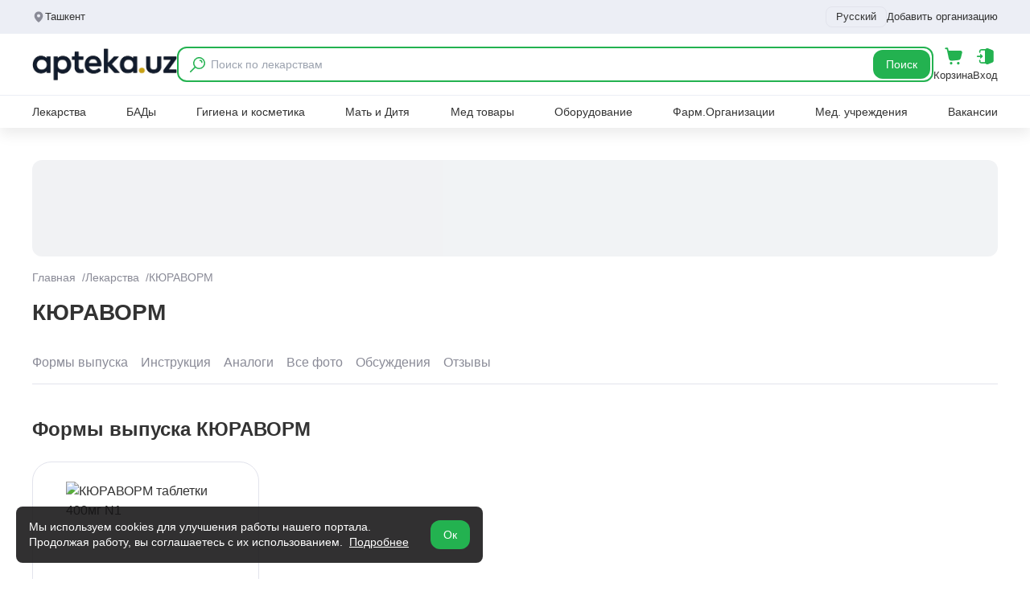

--- FILE ---
content_type: text/html; charset=utf-8
request_url: https://www.google.com/recaptcha/api2/aframe
body_size: 267
content:
<!DOCTYPE HTML><html><head><meta http-equiv="content-type" content="text/html; charset=UTF-8"></head><body><script nonce="lXQOVwc-RC0lCIPEAd5tCQ">/** Anti-fraud and anti-abuse applications only. See google.com/recaptcha */ try{var clients={'sodar':'https://pagead2.googlesyndication.com/pagead/sodar?'};window.addEventListener("message",function(a){try{if(a.source===window.parent){var b=JSON.parse(a.data);var c=clients[b['id']];if(c){var d=document.createElement('img');d.src=c+b['params']+'&rc='+(localStorage.getItem("rc::a")?sessionStorage.getItem("rc::b"):"");window.document.body.appendChild(d);sessionStorage.setItem("rc::e",parseInt(sessionStorage.getItem("rc::e")||0)+1);localStorage.setItem("rc::h",'1768868251820');}}}catch(b){}});window.parent.postMessage("_grecaptcha_ready", "*");}catch(b){}</script></body></html>

--- FILE ---
content_type: text/css
request_url: https://apteka.uz/_nuxt/Footer.Z9nJLR1W.css
body_size: -293
content:
.fade-enter-active[data-v-57dea454],.fade-leave-active[data-v-57dea454]{transition:opacity .2s ease}.fade-enter-from[data-v-57dea454],.fade-leave-to[data-v-57dea454]{opacity:0}


--- FILE ---
content_type: text/css
request_url: https://apteka.uz/_nuxt/index.po_619Pc.css
body_size: -72
content:
select[data-v-c6a91d22]{-webkit-appearance:none;-moz-appearance:none;appearance:none;background-image:url("data:image/svg+xml;charset=utf-8,%3Csvg xmlns='http://www.w3.org/2000/svg' fill='none' stroke='currentColor' class='min-w-5 h-5 transform transition-transform' viewBox='0 0 24 24'%3E%3Cpath stroke-linecap='round' stroke-linejoin='round' stroke-width='2' d='m19 9-7 7-7-7'/%3E%3C/svg%3E");background-position:right 12px center;background-repeat:no-repeat;background-size:16px;cursor:pointer;padding-right:32px}


--- FILE ---
content_type: application/javascript
request_url: https://apteka.uz/_nuxt/D5CE-zur.js
body_size: 7333
content:
import{_ as Ee}from"./BebBplqB.js";import{c as k,m as p,p as I,d as l,o as e,e as a,E as _e,t as c,an as Ie,F as x,r as S,s as De,h,i as s,g as P,j as B,k as D,_ as Le,f as w,A as je,G as Be,x as be,D as we,R as Te,b as Fe,w as ne,I as ze,K as Ae}from"./CH8JnrSm.js";import{u as ye}from"./C_EKC1Zd.js";import{_ as Ve}from"./DBY-_Oqa.js";import{C as qe}from"./D2l8fzn_.js";import{f as Re,g as We}from"./xfau8BQ_.js";import{_ as Ge}from"./DlAUqK2U.js";import{_ as Ke}from"./CdpBP3hu.js";import{_ as O,u as Ue}from"./7-CLk6ZJ.js";import{_ as Je}from"./CzKsB61b.js";import{_ as Qe}from"./C1MJkhnt.js";import{_ as Xe}from"./B8apxmqe.js";import{u as Ye,b as Ze,_ as et}from"./CpRO4dH4.js";import{C as tt}from"./zYuPht3S.js";import{_ as st}from"./9Hifs-jp.js";import{_ as at}from"./eY6xHObA.js";import{C as nt,b as lt}from"./DegeMvn3.js";import{_ as rt}from"./D2Uaw1LL.js";import{i as it,j as ot,g as ut,k as dt,l as ct,m as mt,n as ft}from"./CyQuxJSW.js";import{b as gt}from"./B_jfPYZB.js";import{c as pt}from"./D0ngO0RU.js";import"./_3V7tnIH.js";import"./Bv6HdJ98.js";import"./CDyz46u0.js";import"./6SWlCArs.js";import"./Ccpaowin.js";import"./DNvpWWKv.js";import"./DBM4h4MS.js";import"./BkQwKjoD.js";import"./DoPfAaS2.js";const ht={id:"prices",class:"mb-10"},vt={class:"page-mini-title !mb-4"},_t=["disabled"],bt=["value"],wt={key:0,class:"animate-pulse"},yt={key:1},xt={class:"flex items-center w-3/4 gap-4 768:flex-col 768:items-start 768:w-full 640:gap-1"},kt=["to"],St={class:"w-1/3 text-sm text-8a8b97 768:w-full"},$t={class:"w-1/3 text-sm text-151415 768:w-full"},Pt={class:"w-1/4 flex flex-col items-end 768:min-w-[200px] 640:w-full 640:items-start"},Ct={class:"mb-2 text-23b250 font-medium"},Mt=["href"],Nt=["href"],Ht=["onClick"],Ot={__name:"CProductPriceSelect",props:{allData:{type:Array,default:()=>[]},title:{type:String,default:""},offersDataProduct:{type:Object,default:()=>{}},pending:{type:Boolean,default:!1}},emits:["update:modelValue","change","show-number"],setup(o,{emit:u}){const f=o,d=u,r=k(()=>f.allData.filter(n=>{const g=n?.detail?.drug_stores_count??0,t=n?.detail?.min_price_booking??0,C=n?.detail?.min_price_order??0;return g>1&&(t>0||C>0)})),v=p("");I(r,n=>{const g=n?.some(t=>t?.stores_apteka_slug===v.value);if(!n?.length){v.value="";return}(!v.value||!g)&&(v.value=n[0]?.stores_apteka_slug||"",v.value&&(d("update:modelValue",v.value),d("change",v.value)))},{immediate:!0});const y=()=>{d("update:modelValue",v.value),d("change",v.value)},m=n=>{d("show-number",n)};return(n,g)=>(e(),l("div",ht,[a("h2",vt,c(n.$t("pricesOf",{name:o.title})),1),_e(a("select",{"onUpdate:modelValue":g[0]||(g[0]=t=>v.value=t),onChange:y,class:"w-full h-12 border border-solid border-d0d2de font-medium rounded-xl px-4 py-2 bg-white mb-4",disabled:o.pending},[(e(!0),l(x,null,S(r.value,t=>(e(),l("option",{key:t.id,value:t.stores_apteka_slug},c(t.name),9,bt))),128))],40,_t),[[Ie,v.value]]),o.pending?(e(),l("div",wt,[(e(),l(x,null,S(4,t=>a("div",{class:"flex items-center border-b border-e2e3ec pb-4 mb-4 768:gap-4 640:flex-col 640:items-start",key:t},[...g[1]||(g[1]=[De('<div class="flex items-center w-3/4 gap-4 768:flex-col 768:items-start 768:w-full 640:gap-1" data-v-c6a91d22><div class="w-1/3 h-5 bg-gray-200 rounded 768:w-full" data-v-c6a91d22></div><div class="w-1/3 h-4 bg-gray-200 rounded 768:w-full" data-v-c6a91d22></div><div class="w-1/3 h-4 bg-gray-200 rounded 768:w-full" data-v-c6a91d22></div></div><div class="w-1/4 flex flex-col items-end 768:min-w-[200px] 640:w-full 640:items-start" data-v-c6a91d22><div class="mb-2 w-24 h-6 bg-gray-200 rounded" data-v-c6a91d22></div><div class="w-[180px] h-10 bg-gray-200 rounded-xl 480:w-full" data-v-c6a91d22></div></div>',2)])])),64))])):(e(),l("div",yt,[(e(!0),l(x,null,S(o.offersDataProduct,t=>(e(),l("div",{class:"flex items-center border-b border-e2e3ec pb-4 mb-4 768:gap-4 640:flex-col 640:items-start",key:t.id},[a("div",xt,[a("div",{to:n.localePath("/"),class:"w-1/3 text-23b250 font-medium 768:w-full"},c(t?.store?.name),9,kt),a("div",St,c(t?.store?.address),1),a("div",$t,c(t?.store?.work_time),1)]),a("div",Pt,[a("div",Ct,c(s(Re)(t?.price))+" "+c(n.$t("sum")),1),t?.has_delivery?(e(),l("a",{key:0,href:t?.url,target:"_blank",class:"text-xs leading-[18px] font-bold border border-23b250 border-solid rounded-xl px-4 py-3 w-[180px] bg-23b250 text-center text-white inline-block 480:w-full"},c(n.$t("order")),9,Mt)):h("",!0),t?.has_pickup?(e(),l("a",{key:1,href:t?.url,target:"_blank",class:"text-xs leading-[18px] font-bold border border-333 border-solid rounded-xl px-4 py-3 w-[180px] bg-333 text-center text-white inline-block 480:w-full"},c(n.$t("book")),9,Nt)):h("",!0),!t?.has_delivery&&!t?.has_pickup?(e(),l("button",{key:2,class:"border border-23b250 border-solid rounded-xl py-3 font-medium text-center text-sm w-[180px] inline-block text-23b250 hover:bg-23b250 hover:text-white transition-all duration-300 480:w-full",onClick:C=>m(t)},c(n.$t("findInPharmacies")),9,Ht)):h("",!0)])]))),128))]))]))}},Et=Ge(Ot,[["__scopeId","data-v-c6a91d22"]]),It={class:"mb-4"},Dt={key:0,class:"flex items-center gap-4 mb-3 640:flex-col 640:items-start 640:gap-1"},Lt={class:"w-[30%] text-8a8b97 640:w-full"},jt=["innerHTML"],Bt={key:1,class:"flex items-center gap-4 mb-3 640:flex-col 640:items-start 640:gap-1"},Tt={class:"w-[30%] text-8a8b97 640:w-full"},Ft={class:"w-[70%] flex flex-wrap gap-2 640:w-full"},zt={key:0},At={key:1},Vt={key:0},qt={key:2,class:"flex items-center gap-4 mb-3 640:flex-col 640:items-start 640:gap-1"},Rt={class:"w-[30%] text-8a8b97 640:w-full"},Wt={class:"w-[70%] flex flex-wrap gap-2 640:w-full"},Gt={key:0},Kt={key:3,class:"flex items-center gap-4 mb-3 640:flex-col 640:items-start 640:gap-1"},Ut={class:"w-[30%] text-8a8b97 640:w-full"},Jt={class:"w-[70%] flex flex-wrap gap-2 640:w-full"},Qt={key:4,class:"flex items-center gap-4 mb-3 640:flex-col 640:items-start 640:gap-1"},Xt={class:"w-[30%] text-8a8b97 640:w-full"},Yt={class:"w-[70%] flex flex-wrap gap-2 640:w-full"},Zt={key:5,class:"flex items-center gap-4 mb-3 640:flex-col 640:items-start 640:gap-1"},es={class:"w-[30%] text-8a8b97 640:w-full"},ts={class:"w-[70%] flex flex-wrap gap-2 640:w-full"},ss={__name:"CProductAttributes",props:{attributes:{type:Object,default:()=>{}}},setup(o){return(u,f)=>{const d=Le;return e(),l("div",It,[o.attributes?.pharmacotherapeutic_group?(e(),l("div",Dt,[a("div",Lt,c(u.$t("pharmacotherapeuticGroup")),1),a("div",{class:"w-[70%] flex flex-wrap gap-0.5 640:w-full",innerHTML:o.attributes?.pharmacotherapeutic_group},null,8,jt)])):h("",!0),o.attributes?.manufacturers?.length>0?(e(),l("div",Bt,[a("div",Tt,c(u.$t("manufacturer")),1),a("div",Ft,[(e(!0),l(x,null,S(o.attributes?.manufacturers,(r,v)=>(e(),l(x,{key:r.id},[r.slug?(e(),P(d,{key:0,to:u.localePath(`/company/${r.slug}`),class:"text-2f80ed hover:underline"},{default:B(()=>[D(c(r.name),1),v<o.attributes?.manufacturers.length-1?(e(),l("span",zt,",")):h("",!0)]),_:2},1032,["to"])):(e(),l("span",At,[D(c(r.name),1),v<o.attributes?.manufacturers.length-1?(e(),l("span",Vt,",")):h("",!0)]))],64))),128))])])):h("",!0),o.attributes?.countries.length>0?(e(),l("div",qt,[a("div",Rt,c(u.$t("countryOrigin")),1),a("div",Wt,[(e(!0),l(x,null,S(o.attributes?.countries,(r,v)=>(e(),l("div",{key:r.id},[D(c(r.name),1),v<o.attributes?.countries.length-1?(e(),l("span",Gt,",")):h("",!0)]))),128))])])):h("",!0),o.attributes?.categories.length>0?(e(),l("div",Kt,[a("div",Ut,c(u.$t("category")),1),a("div",Jt,[(e(!0),l(x,null,S(o.attributes?.categories,r=>(e(),P(d,{to:u.localePath(`/products/${r.slug}`),key:r.id,class:"text-2f80ed hover:underline"},{default:B(()=>[D(c(r.name),1)]),_:2},1032,["to"]))),128))])])):h("",!0),o.attributes?.tags.length>0?(e(),l("div",Qt,[a("div",Xt,c(u.$t("fromWhatForWhat")),1),a("div",Yt,[(e(!0),l(x,null,S(o.attributes?.tags,r=>(e(),P(d,{to:u.localePath(`/products/tag/${r.slug}`),key:r.id,class:"text-2f80ed hover:underline"},{default:B(()=>[D(c(r.name),1)]),_:2},1032,["to"]))),128))])])):h("",!0),o.attributes?.active_ingredients.length>0?(e(),l("div",Zt,[a("div",es,c(u.$t("activeSubstance")),1),a("div",ts,[(e(!0),l(x,null,S(o.attributes?.active_ingredients,r=>(e(),P(d,{to:u.localePath(`/products/active-${r.slug}`),key:r.id,class:"text-2f80ed hover:underline"},{default:B(()=>[D(c(r.name),1)]),_:2},1032,["to"]))),128))])])):h("",!0)])}}},as={class:"page-mini-title"},ns={class:"text-sm text-gray-500 mb-4 bg-yellow-100 p-4 rounded-2xl"},ls={key:0,class:"bg-f4f5f8 p-4 flex flex-wrap gap-x-4 gap-y-2 rounded-2xl mb-6 1024:gap-4 480:mb-3 480:!gap-2"},rs=["onClick"],is={class:"flex gap-4"},os={class:"w-full"},us=["id"],ds=["href","onClick"],cs=["innerHTML"],ms={class:"max-w-[300px] w-full 768:hidden"},fs={class:"sticky top-[84px] z-[1]"},gs={__name:"CProductInstruction",props:{instructions:{type:Array,default:()=>[]},attributes:{type:Object,default:()=>{}},banners:{type:[Array,Object],default:()=>[]},pageName:{type:String,default:""}},setup(o){const u=o,f=p(new Set),d=m=>{f.value.has(m)?f.value.delete(m):f.value.add(m)},r=m=>f.value.has(m),v=m=>{const n=document.getElementById(`instruction-${m}`);if(n){const t=n.offsetTop-80;window.scrollTo({top:t,behavior:"smooth"})}},y=k(()=>u.instructions.filter(m=>!m||!m.value?!1:String(m.value).trim()!==""));return I(y,m=>{f.value=new Set(m.map((n,g)=>g))},{immediate:!0}),(m,n)=>(e(),l(x,null,[a("h2",as,c(m.$t("instructionsTitle",{name:o.pageName})),1),w(ss,{attributes:o.attributes},null,8,["attributes"]),a("div",ns,c(m.$t("instructionDescription")),1),y.value.length>0?(e(),l("div",ls,[(e(!0),l(x,null,S(y.value,(g,t)=>(e(),l("button",{class:"underline text-151415 text-sm hover:text-blue-600 transition-colors",key:t,onClick:C=>v(t)},c(g.label),9,rs))),128))])):h("",!0),w(O,{banners:o.banners,position:"desktop_middle",wrapperClass:"mb-8 flex items-center justify-center 768:hidden"},null,8,["banners"]),w(O,{banners:o.banners,position:"mobile_middle",wrapperClass:"mb-4 hidden 768:flex items-center justify-center "},null,8,["banners"]),a("div",is,[a("div",os,[(e(!0),l(x,null,S(y.value,(g,t)=>(e(),l("div",{key:t,class:"border border-eceef5 mb-2 rounded-2xl px-3",id:`instruction-${t}`},[a("a",{href:`#${g.tab_id}`,class:"w-full text-left text-lg font-medium py-2 flex items-center justify-between transition-colors",onClick:C=>d(t)},[a("span",null,c(g.label),1),(e(),l("svg",{class:je(["w-5 h-5 transform transition-transform",{"rotate-180":r(t)}]),fill:"none",stroke:"currentColor",viewBox:"0 0 24 24"},[...n[0]||(n[0]=[a("path",{"stroke-linecap":"round","stroke-linejoin":"round","stroke-width":"2",d:"M19 9l-7 7-7-7"},null,-1)])],2))],8,ds),_e(a("div",{class:"pb-2",innerHTML:g.value},null,8,cs),[[Be,r(t)]])],8,us))),128))]),a("div",ms,[a("div",fs,[w(O,{banners:o.banners,position:"desktop_side_first",wrapperClass:"mb-4 flex items-center justify-center"},null,8,["banners"]),w(O,{banners:o.banners,position:"desktop_side_second",wrapperClass:"flex items-center justify-center"},null,8,["banners"])])])])],64))}},ps={class:"page-mini-title"},hs={class:"grid grid-cols-4 gap-6 960:grid-cols-3 960:gap-4 640:!grid-cols-2 640:!gap-2"},vs=["onClick"],_s={__name:"CProductPhotos",props:{title:{type:String,default:""},photos:{type:Array,default:()=>[]},pageName:{type:String,default:""}},setup(o){const u=ye(),f=d=>{u.initialImageIndex=d,u.isModalShowImages=!0};return(d,r)=>{const v=Qe;return e(),l("div",null,[a("h2",ps,c(o.pageName?d.$t("allPhotosTitle",{name:o.pageName}):o.title+" "+o.pageName),1),a("div",hs,[(e(!0),l(x,null,S(o.photos,(y,m)=>(e(),l("div",{class:"relative card-main-page inline-block p-4 bg-white border border-e2e3ec rounded-2xl 480:p-3",key:y},[a("div",{class:"w-[152px] h-[152px] mx-auto 480:w-[140px] 480:h-[140px] image-wrap-show-modal",onClick:n=>f(m)},[w(v,{src:s(We)(y),alt:o.title,class:"w-full h-full object-contain",loading:"lazy",format:"webp"},null,8,["src","alt"])],8,vs)]))),128))])])}}},bs=["srcdoc"],ws={__name:"LandingIframe",props:{htmlString:{type:String,required:!0},minHeight:{type:Number,default:300}},setup(o){const u=o,f=p(null),d=p(u.minHeight),r=k(()=>{const m=u.htmlString.slice(0,50).split("").reduce((n,g)=>(n=(n<<5)-n+g.charCodeAt(0),n&n),0);return Math.abs(m).toString(36).slice(0,10)}),v=k(()=>{const m=`
    <style>
      html,body { margin:0; padding:0; overflow:hidden!important; font-family: sans-serif; }
      img { max-width:100%; height:auto; }
      [hidden] { display:none !important; }
    </style>
  `,n=`
    <script>
      (function(){
        function loadCSS(href){
          var link = document.createElement("link");
          link.rel = "stylesheet";
          link.href = href;
          link.media = "all";
          document.head.appendChild(link);
        }
        function loadFont(href){
          var link = document.createElement("link");
          link.rel = "stylesheet";
          link.href = href;
          document.head.appendChild(link);
        }
        // Загружаем Tailwind и Google Fonts
        loadCSS("https://main.apteka.uz/uploads/product-landings/linex/style.css");
        loadFont("https://fonts.googleapis.com/css2?family=Montserrat:wght@400;600;700&display=swap");
      })();
    <\/script>
  `,g=`
    <script>
    (function(){
      var TOKEN = "${r.value}";
      var lastHeight = 0;
      function sendHeight(reason){
        try {
          var h = Math.max(
            document.documentElement.scrollHeight,
            document.body.scrollHeight
          );
          if(h > 0 && h !== lastHeight){
            lastHeight = h;
            parent.postMessage(
              { __landingSizer:true, token:TOKEN, height:h, reason:reason },
              "*"
            );
          }
        } catch(e){}
      }
      sendHeight("init");
      if(document.readyState === "loading"){
        document.addEventListener("DOMContentLoaded", ()=>sendHeight("domcontentloaded"));
      } else {
        sendHeight("dom-ready");
      }
      window.addEventListener("load", ()=>sendHeight("load"));
      window.addEventListener("resize", ()=>sendHeight("resize"));
      if(window.MutationObserver){
        new MutationObserver(()=>sendHeight("mutation"))
          .observe(document,{childList:true,subtree:true,attributes:true});
      }
      if(window.ResizeObserver){
        new ResizeObserver(()=>sendHeight("resizeObs")).observe(document.body);
      }
      document.addEventListener("load", ()=>sendHeight("resource-load"), true);
      window.addEventListener("message",(e)=>{
        if(e.data && e.data.__requestLandingHeight===TOKEN){
          sendHeight("ping");
        }
      });
    })();
    <\/script>
  `;return(u.htmlString||"")+m+n+g});function y(m){const n=m?.data;if(!(!n||n.__landingSizer!==!0||n.token!==r.value)&&f.value&&m.source===f.value.contentWindow){const g=Math.max(u.minHeight,Number(n.height)||0);f.value.style.height=g+"px",d.value=g}}return be(()=>{window.addEventListener("message",y),f.value?.addEventListener("load",()=>{try{f.value.contentWindow?.postMessage({__requestLandingHeight:r.value},"*")}catch{}})}),we(()=>{window.removeEventListener("message",y)}),I(()=>u.htmlString,()=>{f.value&&(f.value.style.height=u.minHeight+"px",d.value=u.minHeight)}),(m,n)=>(e(),l("iframe",{ref_key:"frameRef",ref:f,srcdoc:v.value,class:"w-full block transition-all duration-300",style:Te(`border:none;overflow:hidden;min-height:${o.minHeight}px;height:${d.value}px;`),scrolling:"no"},null,12,bs))}},ys={class:"product-slug-page py-10 768:py-5"},xs={class:"site-container"},ks={class:"page-title"},Ss={key:1,class:"mb-10 768:mb-5",id:"main"},$s={key:2,id:"forms",class:"mb-10 768:mb-5"},Ps={class:"page-mini-title"},Cs={class:"mb-6 768:mb-3 grid grid-cols-4 gap-6 960:grid-cols-3 960:gap-4 640:!grid-cols-2 640:!gap-2"},Ms={key:0,class:"flex justify-center"},Ns={id:"static-instructions",class:"mb-10 flex flex-col gap-2 768:mb-5"},Hs={key:3,class:"flex items-center justify-center gap-4 mb-4"},Os={key:0},_a={__name:"index",async setup(o){let u,f;const{t:d}=Fe(),r=ze(),v=ye(),y=p(!1),m=p(!1),{data:n,error:g}=([u,f]=ne(()=>mt(r.params.slug)),u=await u,f(),u);console.log("productSlug.value",n.value);const{data:t}=([u,f]=ne(()=>ft(r.params.slug)),u=await u,f(),u),C=p(null),T=p(null),F=p(null),z=p(null),A=p(null),L=!1,{data:V,pending:xe,execute:le}=it(r.params.slug,{immediate:L}),{data:N,execute:U}=ot(r.params.slug,{immediate:L}),{data:q,execute:re}=Ye(r.params.slug,"drug_group",100,1,{immediate:L}),{data:R,execute:ie}=Ze(r.params.slug,"drug_group",100,1,{immediate:L}),{data:j,execute:oe}=ut(r.params.slug,{immediate:L}),{data:W,pending:Es,error:Is,refresh:Ds}=dt(r.params.slug,{"filter[grouped]":!1}),G=p(null),J=p(null),Q=p(!1);I(()=>W.value?.data,i=>{if(!i?.length||G.value)return;const _=i.find(b=>(b?.detail?.drug_stores_count??0)>0);G.value=_?.stores_apteka_slug||null},{immediate:!0});const ue=k(()=>{if(!W.value?.data?.length)return[];const i=new Set,_=[];for(const b of W.value.data){const $=b?.stores_apteka_slug;$&&(i.has($)||(i.add($),_.push(b)))}return _}),de=k(()=>ue.value.some(i=>{const _=i?.detail?.drug_stores_count??0,b=i?.detail?.min_price_booking??0,$=i?.detail?.min_price_order??0;return _>1&&(b>0||$>0)})),X=p(null),Y=p(!1),ce=p(null),ke=i=>{if(!i){X.value=null,Y.value=!1,ce.value=null;return}const{data:_,pending:b,error:$,refresh:As}=gt(i,{perPage:4,page:null,location:null,sort:"first_booking",filterType:null});I([_,b,$],()=>{X.value=_.value,Y.value=b.value,ce.value=$.value},{immediate:!0})};I(G,i=>{i&&ke(i)},{immediate:!0});const Se=i=>{G.value=i},Z=p(1),me=p(8),{data:ee,pending:Ls,error:js,refresh:Bs}=pt({drug_group_slug:r.params.slug},Z,me);let E=p(null),fe=p(!1);if(!n.value?.data?.has_landing){const i=([u,f]=ne(()=>lt(r.params.slug,r.path)),u=await u,f(),u);E=i.data,fe=i.pending,i.refresh}const{data:ge,pending:Ts,error:Fs,refresh:zs}=ct(r.params.slug);Ue(t.value?.data?.seo);const $e=k(()=>ge.value?.data?[{type:"application/ld+json",innerHTML:JSON.stringify(ge.value.data)}]:[]);Ae({script:$e});const H=p(8),M=p([]),te=p(!1),K=p(!1),se=()=>{m.value=window.innerWidth<=768};be(()=>{if(typeof window<"u"&&(K.value=window.innerWidth<640,H.value=K.value?4:8),y.value=!0,se(),window.addEventListener("resize",se,{passive:!0}),!("IntersectionObserver"in window)){V.value||le(),N.value||U(),j.value||oe(),R.value||ie(),q.value||re();return}const i=new IntersectionObserver(_=>{_.forEach(b=>{b.isIntersecting&&(b.target===C.value&&(V.value||le(),N.value||U()),b.target===T.value&&(j.value||oe()),b.target===F.value&&(N.value||U()),b.target===z.value&&(R.value||ie()),b.target===A.value&&(q.value||re()),i.unobserve(b.target))})},{rootMargin:"300px"});C.value&&!V.value&&i.observe(C.value),T.value&&!j.value&&i.observe(T.value),F.value&&!N.value&&i.observe(F.value),z.value&&!R.value&&i.observe(z.value),A.value&&!q.value&&i.observe(A.value)}),we(()=>{window.removeEventListener("resize",se)});const pe=k(()=>ee.value?.meta||{current_page:1,last_page:1,per_page:me.value,total:0}),he=k(()=>pe.value.current_page<pe.value.last_page),ve=k(()=>ee.value?.meta?.total||M.value.length||0),Pe=k(()=>M.value.slice(0,H.value)),ae=k(()=>K.value?2:4),Ce=k(()=>{const i=M.value.length,_=ve.value;return H.value<Math.min(i,_)?!0:i<_&&he.value}),Me=()=>{const i=M.value.length;H.value+ae.value<=i?H.value+=ae.value:he.value&&(te.value=!0,Z.value+=1)};I(()=>ee.value?.data,i=>{!i||i.length===0||(Z.value===1||!te.value?(M.value=[...i],H.value=K.value?4:8):(M.value=[...M.value,...i],H.value=Math.min(H.value+ae.value,M.value.length,ve.value),te.value=!1))},{immediate:!0});const Ne=k(()=>{let _=[...[{id:"forms",title:d("releaseForms")},{id:"instruction",title:d("instructions")},{id:"prices",title:d("prices")},{id:"analogs",title:d("analogs"),link:`/product/${r.params.slug}/analogi`},{id:"photos",title:d("allPhotos")},{id:"questions",title:d("discussions")},{id:"reviews",title:d("reviews")}]];return de.value||(_=_.filter(b=>b.id!=="prices")),n.value?.data?.has_landing&&(_=[{id:"main",title:n.value?.data?.name},..._]),_}),He=i=>{J.value=i,Q.value=!0},Oe=()=>{Q.value=!1,J.value=null};return(i,_)=>{const b=Ee;return e(),l(x,null,[a("div",ys,[a("div",xs,[s(n)?.data?.has_landing?h("",!0):(e(),P(nt,{key:0,yandexBanners:s(E),yandexBannersPending:s(fe)},null,8,["yandexBanners","yandexBannersPending"])),w(Ve,{breadcrumbs:s(t)?.data?.breadcrumbs},null,8,["breadcrumbs"]),a("h1",ks,c(s(t)?.data?.seo?.page_title),1),w(qe,{sections:Ne.value},null,8,["sections"]),s(n)?.data?.has_landing?(e(),l("div",Ss,[w(b,null,{default:B(()=>[s(n)?.data?.landing?(e(),P(ws,{key:0,htmlString:s(n).data.landing,minHeight:400},null,8,["htmlString"])):h("",!0)]),_:1})])):h("",!0),M.value.length>0?(e(),l("div",$s,[a("h2",Ps,c(s(d)("releaseFormsTitle",{name:s(t)?.data?.seo?.page_title})),1),a("div",Cs,[(e(!0),l(x,null,S(Pe.value,$=>(e(),P(Je,{title:s(d)("releaseForms"),type:"products",key:$.id,productData:$,url:"productSlug",loading:"eager"},null,8,["title","productData"]))),128))]),Ce.value?(e(),l("div",Ms,[a("button",{class:"site-main-btn",onClick:Me},c(s(d)("showMore")),1)])):h("",!0)])):h("",!0),a("div",Ns,[a("div",null,c(s(d)("staticInstructions1",{name:s(t)?.data?.seo?.page_title})),1),a("div",null,c(s(d)("staticInstructions2",{name:s(t)?.data?.seo?.page_title})),1),a("div",null,c(s(d)("staticInstructions3",{name:s(t)?.data?.seo?.page_title})),1),a("div",null,c(s(d)("staticInstructions4",{name:s(t)?.data?.seo?.page_title})),1)]),y.value&&m.value?(e(),l("div",Hs,[w(O,{banners:s(E),position:"desktop_side_first",wrapperClass:"flex items-center justify-center"},null,8,["banners"]),w(O,{banners:s(E),position:"desktop_side_second",wrapperClass:"flex items-center justify-center"},null,8,["banners"])])):h("",!0),a("div",{id:"instruction",ref_key:"instructionSection",ref:C,class:"mb-10 480:mb-5"},[s(xe)?(e(),l("div",Os,"Загрузка инструкции...")):h("",!0),w(gs,{instructions:s(V)?.data,attributes:s(N)?.data,banners:s(E),pageName:s(t)?.data?.seo?.page_title},null,8,["instructions","attributes","banners","pageName"])],512),s(W)?.data?.length>0&&de.value?(e(),P(Et,{key:4,allData:ue.value,title:s(t)?.data?.seo?.page_title,onChange:Se,onShowNumber:He,offersDataProduct:X.value?.data||[],pending:Y.value},null,8,["allData","title","offersDataProduct","pending"])):h("",!0),a("div",{id:"similar-product",ref_key:"analogsSection",ref:T,class:"mb-10 768:mb-5 min-h-[100px]"},[s(j)?.data?.group_analogs?.length>0?(e(),P(Ke,{key:0,title:s(d)("similarDrugsTitle",{name:s(t)?.data?.seo?.page_title}),count:4,buttonLink:"analogi",allData:s(j)?.data?.group_analogs,linkWrap:"product"},null,8,["title","count","allData"])):h("",!0)],512),s(N)?.data?.images?.length>0?(e(),l("div",{key:5,id:"photos",ref_key:"photosSection",ref:F,class:"mb-10 768:mb-5 min-h-[100px]"},[w(_s,{title:s(d)("allPhotos"),photos:s(N)?.data?.images,pageName:s(t)?.data?.seo?.page_title},null,8,["title","photos","pageName"])],512)):h("",!0),a("div",{id:"questions",ref_key:"questionsSection",ref:z,class:"mb-10 480:mb-5"},[w(Xe,{discussions:s(R)?.data,faq:s(t)?.data?.faq,entity_slug:s(r).params.slug,entity_type:"drug_group",pageName:s(t)?.data?.seo?.page_title},null,8,["discussions","faq","entity_slug","pageName"])],512),a("div",{ref_key:"reviewsSection",ref:A,class:"mb-10 480:mb-5 min-h-[100px]"},[w(et,{reviews:s(q)?.data,entity_slug:s(r).params.slug,entity_type:"drug_group",pageName:s(t)?.data?.seo?.page_title},null,8,["reviews","entity_slug","pageName"])],512)]),s(t)?.data?.seo_text?.content?(e(),P(at,{key:0,content:s(t)?.data?.seo_text,class:"mt-8 bg-white 768:mt-4"},null,8,["content"])):h("",!0),w(st,{class:"bg-white pt-8 768:pt-4"})]),s(v).isModalShowImages?(e(),P(tt,{key:0,images:s(N)?.data?.images,title:s(t)?.data?.seo?.page_title},null,8,["images","title"])):h("",!0),w(rt,{visible:Q.value,offer:J.value,onClose:Oe},null,8,["visible","offer"]),w(O,{banners:s(E),position:"desktop_fullscreen",wrapperClass:"mb-4 flex items-center justify-center 768:hidden"},null,8,["banners"]),w(O,{banners:s(E),position:"mobile_fullscreen",wrapperClass:"mb-4 hidden 768:flex items-center justify-center"},null,8,["banners"])],64)}}};export{_a as default};


--- FILE ---
content_type: application/javascript
request_url: https://apteka.uz/_nuxt/DNvpWWKv.js
body_size: 468
content:
import{v as S,d as r,o as n,e as t,h as m,E as c,i as f,am as g,A as a,t as i}from"./CH8JnrSm.js";import{_ as x}from"./DlAUqK2U.js";const y=S("/icons/alert-error.svg"),b=["type","placeholder","value","maxlength","data-maska","disabled"],h={key:0,class:"absolute right-4 top-5"},p=["src","alt"],v={key:0,class:"text-error flex items-center"},C={__name:"MInput",props:{itemClass:{type:String,default:""},type:{type:String,default:"text"},inputClass:String,inputClassItem:String,modelValue:"",label:String,error:Boolean,errorText:String,placeholder:{type:String,default:" "},ref:String,labelClass:String,maxlength:{type:String},dataMaska:{type:[String,Object],default:void 0},disabled:{type:Boolean,default:!1},isIcon:{type:Boolean,default:!1},iconSrc:{type:String,default:""}},emits:["update:modelValue"],setup(e,{emit:d}){const o=d;function u(l){o("update:modelValue",l.target.value)}return(l,s)=>(n(),r("div",{class:a(["form-item",{"form-item__error":e.error}])},[t("div",{class:a(["form-item-input",e.inputClassItem])},[c(t("input",{type:e.type,class:a([e.inputClass,"form-input"]),placeholder:e.placeholder,value:e.modelValue,onInput:u,ref:"inputRef",maxlength:e.maxlength,"data-maska":e.dataMaska,disabled:e.disabled},null,42,b),[[f(g)]]),t("span",{class:a(["text-base form-item__label",e.labelClass])},i(e.label),3),e.isIcon?(n(),r("div",h,[t("img",{src:e.iconSrc,alt:e.label,class:"w-5 h-5"},null,8,p)])):m("",!0)],2),e.error?(n(),r("div",v,[s[0]||(s[0]=t("img",{src:y,alt:"alert-error",class:"mr-1"},null,-1)),t("span",null,i(e.errorText),1)])):m("",!0)],2))}},T=x(C,[["__scopeId","data-v-4c256a5d"]]),k=["type","placeholder","value","maxlength","data-maska","disabled"],I={key:0,class:"text-error flex items-center"},V={__name:"MTextarea",props:{itemClass:{type:String,default:""},type:{type:String,default:"text"},inputClass:String,inputClassItem:String,modelValue:"",label:String,error:Boolean,errorText:String,placeholder:{type:String,default:" "},ref:String,labelClass:String,maxlength:{type:String},dataMaska:{type:[String,Object],default:()=>({})},disabled:{type:Boolean,default:!1}},emits:["update:modelValue"],setup(e,{emit:d}){const o=d;function u(l){o("update:modelValue",l.target.value)}return(l,s)=>(n(),r("div",{class:a(["form-item",{"form-item__error":e.error}])},[t("div",{class:a(["form-item-input",e.inputClassItem])},[c(t("textarea",{type:e.type,class:a([e.inputClass,"form-input"]),placeholder:e.placeholder,value:e.modelValue,onInput:u,ref:"inputRef",maxlength:e.maxlength,"data-maska":e.dataMaska,disabled:e.disabled},null,42,k),[[f(g)]]),t("span",{class:a(["text-base form-item__label",e.labelClass])},i(e.label),3)],2),e.error?(n(),r("div",I,[s[0]||(s[0]=t("img",{src:y,alt:"alert-error",class:"mr-1"},null,-1)),t("span",null,i(e.errorText),1)])):m("",!0)],2))}},j=x(V,[["__scopeId","data-v-4e935f9e"]]);export{T as M,j as a};


--- FILE ---
content_type: application/javascript
request_url: https://apteka.uz/_nuxt/_3V7tnIH.js
body_size: 592
content:
import{_ as s,a as f}from"./C1MJkhnt.js";import{c as g,g as l,o,j as p,e as d,d as h,h as u,f as b,A as x,i as a,t as c,_ as y}from"./CH8JnrSm.js";import{g as k,f as w}from"./xfau8BQ_.js";const B={class:"card-main-page-image w-[152px] h-[152px] mb-4 mx-auto 480:w-[140px] 480:h-[140px] 480:mb-2"},C={class:"text-center font-medium line-height-2-44 768:text-sm"},N={key:0,class:"mt-3 bg-ffda34 rounded-lg px-4 py-3 w-full font-medium text-sm text-center 480:mt-2"},S={__name:"CCardMainPage",props:{product:{type:Object,default:()=>{}},homePage:{type:Boolean,default:!1},brandName:{type:Boolean,default:!1},price:{type:Boolean,default:!0},linkWrap:{type:String,default:"offer"},type:{type:String,default:"offer"},isCart:{type:Boolean,default:!1}},setup(e){const t=e,n=g(()=>t.homePage&&t.product?.link?t.product.link:t.product?.slug);return(r,P)=>{const i=s,m=y;return o(),l(m,{to:e.homePage&&e.product?.link?a(n):r.localePath(`/${e.linkWrap}/${a(n)}`),class:"card-main-page inline-block p-4 bg-white border border-e2e3ec rounded-2xl hover:shadow-0816 transition-all duration-300 480:py-3"},{default:p(()=>[d("div",B,[b(i,{src:e.product?.image?a(k)(e.product?.image):e.type=="offer"?"/images/product-card.svg":"/images/product-card2.webp",alt:e.product?.name,class:x(e.product?.image?"w-full h-full object-contain":"!w-[60%] m-auto h-full object-contain"),loading:"lazy",format:"webp"},null,8,["src","alt","class"])]),d("div",C,c(e.brandName?e.product?.brand_name:e.product?.name?e.product?.name:e.product?.title?e.product?.title:"ТераФлю"),1),e.product?.price&&e.price?(o(),h("div",N,c(e.product?.price?a(w)(e.product?.price):"0")+" "+c(r.$t("sum")),1)):u("",!0),e.isCart?(o(),l(f,{key:1,product:e.product},null,8,["product"])):u("",!0)]),_:1},8,["to"])}}};export{S as _};


--- FILE ---
content_type: application/javascript
request_url: https://apteka.uz/_nuxt/D2Uaw1LL.js
body_size: 706
content:
import{b as C,c,d as n,h as d,o as l,e as o,k as $,t as f,i as y,F as S,r as w,A as z}from"./CH8JnrSm.js";const A={class:"absolute top-1/2 left-1/2 -translate-x-1/2 -translate-y-1/2 bg-white rounded-xl p-6 max-w-[320px] w-full"},B={key:0,class:"mb-2"},I={class:"font-medium"},R={key:1,class:"mb-4"},V=["href"],q=["href"],F={class:"text-008dd2"},U={__name:"ModalPriceShowNumber",props:{visible:{type:Boolean,default:!1},offer:{type:Object,default:null},overlayClass:{type:String,default:""}},emits:["close"],setup(m,{emit:x}){const{t:h}=C(),a=m,g=x,b=c(()=>{const t=a.offer,e=t?.phones||t?.store?.phones;if(Array.isArray(e)&&e.length)return e;const s=t?.phone||t?.store?.phone;return s?[s]:[]}),p=c(()=>a.offer?.store?.name||""),v=c(()=>a.offer?.store?.address||""),N=c(()=>{const t=a.offer?.coordinates||a.offer?.store?.coordinates;if(typeof t=="string"&&t.includes(",")){const[e,s]=t.split(",").map(u=>u.trim()),r=Number(e),i=Number(s);if(!Number.isNaN(r)&&!Number.isNaN(i))return{lat:r,lon:i}}return null}),_=c(()=>{const t=N.value;if(t){const i=`${t.lon},${t.lat}`,u=encodeURIComponent(i);return`https://yandex.com/maps/?ll=${u}&pt=${u},pm2rdl&z=16`}const e=p.value,s=v.value;return!e&&!s?"#":`https://yandex.com/maps/?text=${encodeURIComponent(`${e} ${s}`.trim())}`}),k=()=>{g("close")};return(t,e)=>m.visible?(l(),n("div",{key:0,class:z(["fixed inset-0 bg-[#151415e0] z-50",m.overlayClass])},[o("div",A,[o("button",{class:"absolute top-3 right-4",onClick:k},[...e[0]||(e[0]=[o("i",{class:"site-icon icon-close icons-size-20"},null,-1)])]),p.value?(l(),n("div",B,[$(f(y(h)("pharmacy"))+" ",1),e[1]||(e[1]=o("br",null,null,-1)),o("span",I,f(p.value),1)])):d("",!0),b.value.length?(l(),n("div",R,[(l(!0),n(S,null,w(b.value,(s,r)=>(l(),n("a",{key:r,href:`tel:${s}`,class:"block text-2xl font-medium"},f(s),9,V))),128))])):d("",!0),v.value?(l(),n("a",{key:2,href:_.value,target:"_blank",class:"flex items-center gap-2"},[e[2]||(e[2]=o("i",{class:"site-icon icon-navigation icons-size-20 text-[#ffcc00]"},null,-1)),o("span",F,f(y(h)("buildRoute")),1)],8,q)):d("",!0)])],2)):d("",!0)}};export{U as _};


--- FILE ---
content_type: application/javascript
request_url: https://apteka.uz/_nuxt/zYuPht3S.js
body_size: 970
content:
import{_ as v}from"./BebBplqB.js";import{v as S,m as w,c as b,x as k,y as I,Q as C,d as i,o as l,e as s,g as j,h,i as n,j as z,F as M,r as _,R as B,A as R}from"./CH8JnrSm.js";import{u as A}from"./C_EKC1Zd.js";import{l as L,u as T}from"./Ccpaowin.js";import{g as f}from"./xfau8BQ_.js";import{u as U}from"./DBM4h4MS.js";import{_ as V}from"./DlAUqK2U.js";const $=S("/images/product-card.svg"),F={class:"fixed inset-0 flex items-center justify-center bg-[rgba(0,0,0,0.8)] z-[60] modal-show-images"},N={key:0,class:"h-[600px] 768:h-[400px]"},O={class:"flex items-center justify-center w-[600px] h-[600px] 768:h-[400px]"},E=["src","alt"],P={class:"flex items-center justify-center w-[600px] h-[600px] 768:h-[400px]"},Q=["src","alt"],q=["src","alt"],D=["alt"],G={key:3,class:"flex-center-between absolute w-full top-1/2 -translate-y-1/2 z-[5] text-white px-4 768:!hidden"},H={__name:"ModalShowImages",props:{images:{type:Array,default:()=>[]},image:{type:Object,default:""},title:{type:String,default:""}},setup(t){const r=A(),m=t,g=w(null);let u=null;const o=w(!1),x=b(()=>{const a=m.image?.image?1:0;return r.initialImageIndex+a}),p=U(g,{slidesPerView:1,loop:!0,navigation:!1,pagination:!0,spaceBetween:20,on:{afterInit:a=>{u=a;const e=m.images?.length||0,d=m.image?.image?1:0;e+d>=3&&a.params.loop?a.slideToLoop(x.value,0,!1):a.slideTo(x.value,0,!1),o.value=!0}}});return k(async()=>{L(),await I()}),C(()=>{T(),u&&u.destroy(!0,!0),r.initialImageIndex=0,o.value=!1}),(a,e)=>{const d=v;return l(),i("div",F,[s("button",{class:"absolute top-6 right-4 z-10 p-2",onClick:e[0]||(e[0]=c=>n(r).isModalShowImages=!1)},[...e[3]||(e[3]=[s("i",{class:"site-icon icon-close text-white icons-size-24"},null,-1)])]),t.images?.length>0?(l(),j(d,{key:0},{default:z(()=>[s("div",{class:R(["w-full max-w-[90vw] max-h-[90vh] p-8 768:p-0",{"opacity-0":!o.value}]),style:B({transition:o.value?"opacity 0.2s":"none"})},[s("swiper-container",{ref_key:"containerRefModalShowImages",ref:g,init:!1,class:"w-full h-full"},[t.image?.image?(l(),i("swiper-slide",N,[s("div",O,[s("img",{src:n(f)(t.image?.image),alt:t.title,class:"max-w-full max-h-full object-contain rounded-lg"},null,8,E)])])):h("",!0),(l(!0),i(M,null,_(t.images,(c,y)=>(l(),i("swiper-slide",{key:y,class:"h-[600px] 768:h-[400px]"},[s("div",P,[s("img",{src:n(f)(c),alt:t.title,class:"max-w-full max-h-full object-contain rounded-lg"},null,8,Q)])]))),128))],512)],6)]),_:1})):t.image?.image?(l(),i("img",{key:1,src:n(f)(t.image?.image),alt:t.title,class:"max-w-full w-[600px] object-contain px-10 768:px-5"},null,8,q)):(l(),i("img",{key:2,src:$,alt:t.title,class:"max-w-full w-[400px] object-contain px-10 768:px-5"},null,8,D)),t.images?.length>1&&o.value?(l(),i("div",G,[s("button",{onClick:e[1]||(e[1]=c=>n(p).prev()),class:"w-10 h-10 bg-white opacity-70 rounded-full flex-center-center"},[...e[4]||(e[4]=[s("i",{class:"site-icon icon-slider-left text-black icons-size-24"},null,-1)])]),s("button",{onClick:e[2]||(e[2]=c=>n(p).next()),class:"w-10 h-10 bg-white opacity-70 rounded-full flex-center-center"},[...e[5]||(e[5]=[s("i",{class:"site-icon icon-slider-right text-black icons-size-24"},null,-1)])])])):h("",!0)])}}},te=V(H,[["__scopeId","data-v-406abf99"]]);export{te as C};


--- FILE ---
content_type: application/javascript
request_url: https://apteka.uz/_nuxt/6SWlCArs.js
body_size: 240
content:
import{v as u,x as f,Q as p,d as s,o,e,h as n,A as c,t as x,M as g,R as y}from"./CH8JnrSm.js";import{l as S,u as d}from"./Ccpaowin.js";const k=u("/icons/modal-close.svg"),v={class:"fixed inset-0 flex items-center justify-center z-[60]"},h={__name:"MModal",props:{classModal:{type:String,default:"768px"},classWrap:{type:String},title:{type:String},width:{type:String,default:"960"},closeBtn:{type:Boolean,default:!0},titleClass:{type:String}},emits:["closeModal"],setup(t,{emit:r}){const m=r;function a(l){d(),m("closeModal",l)}return f(()=>{S()}),p(()=>{d()}),(l,i)=>(o(),s("div",v,[e("div",{class:c(["bg-white pt-8 p-6 rounded-2xl w-full relative z-[60] 768:px-4",t.classWrap]),style:y({maxWidth:`${t.width}px`})},[e("div",null,[t.title?(o(),s("div",{key:0,class:c(["font-medium mb-4 text-xl",t.titleClass])},x(t.title),3)):n("",!0),t.closeBtn?(o(),s("button",{key:1,onClick:a,class:"absolute top-3 right-3"},[...i[0]||(i[0]=[e("img",{src:k,alt:"modal-close"},null,-1)])])):n("",!0)]),e("div",null,[g(l.$slots,"modal_content")])],6),e("div",{class:"fixed inset-0 bg-[rgba(0,0,0,0.5)] z-10 fixed-block",onClick:a})]))}};export{h as _};


--- FILE ---
content_type: application/javascript
request_url: https://apteka.uz/_nuxt/DBY-_Oqa.js
body_size: 456
content:
import{u as d,a as g,K as _,z as y,d as o,o as r,F as u,r as k,q as b,g as x,j as B,e as L,k as w,t as p}from"./CH8JnrSm.js";var P={};function m(t){if(!t)return"";if(t.startsWith("http://")||t.startsWith("https://"))return t;const a=y().public.siteUrl||P.SITE_URL||"https://apteka.uz",s=t.startsWith("/")?t:`/${t}`;return`${a}${s}`}const S=(t=[])=>{const l=d(),a=g();if(!t||!Array.isArray(t)||t.length===0)return;const s=t.map((e,n)=>{const h=n+1;let i="";if(e.path){const f=a(e.path);i=m(f)}else if(n===t.length-1)i=m(l.fullPath);else return null;return{"@type":"ListItem",position:h,name:e.name||"",item:i}}).filter(Boolean);if(s.length===0)return;_({script:[{type:"application/ld+json",innerHTML:JSON.stringify({"@context":"https://schema.org/","@type":"BreadcrumbList",itemListElement:s})}]})},v={class:"flex items-center flex-wrap gap-2 mb-4 text-sm text-8a8b97 768:text-xs 768:mb-2"},U={class:"hover:text-23b250 transition-all duration-300"},A={key:1,class:"whitespace-nowrap"},C={__name:"Breadcrumb",props:{breadcrumbs:{type:Array,default:()=>[]}},setup(t){return S(t.breadcrumbs),(a,s)=>{const c=b("router-link");return r(),o("div",v,[(r(!0),o(u,null,k(t.breadcrumbs,(e,n)=>(r(),o(u,{key:n},[e.path&&n<t.breadcrumbs.length-1?(r(),x(c,{key:0,to:a.localePath(e.path),class:"whitespace-nowrap"},{default:B(()=>[L("span",U,p(e.name),1),s[0]||(s[0]=w("  / ",-1))]),_:2},1032,["to"])):(r(),o("span",A,p(e.name),1))],64))),128))])}}};export{C as _};


--- FILE ---
content_type: application/javascript
request_url: https://apteka.uz/_nuxt/C_EKC1Zd.js
body_size: -135
content:
import{C as a}from"./CH8JnrSm.js";const i=a("mainSettings",{state:()=>({isFilterModal:!1,isPriceShowNumberModal:!1,isSearchModal:!1,isOrganizationsFilterModal:!1,isDiscussionsModal:!1,isClinicsShowPhoneModal:!1,clinicsShowPhoneOrganization:null,clinicsShowPhoneContacts:null,isModalShowImages:!1,initialImageIndex:0,isModalReportInaccuracy:!1,isModalAddedReview:!1,isCartOrderModal:!1,isCartFindPharmacy:!1,isModalMobileMenu:!1}),actions:{}});export{i as u};


--- FILE ---
content_type: application/javascript
request_url: https://apteka.uz/_nuxt/CDyz46u0.js
body_size: 76
content:
import{i as e,B as f,p as m,c as h}from"./CH8JnrSm.js";import{u}from"./BebBplqB.js";const i=new Map;function I(r=null){const s=e(r),t=`cart-${s||"null"}`,a=f(`cart-data-${t}`,()=>null);if(!i.has(t)){const o=u("api/v1/carts",{params:{session_id:s}});i.set(t,o),m(o.data,c=>{c&&(a.value=c)},{immediate:!0})}const{data:n,refresh:d,error:l,pending:p}=i.get(t);n.value&&!a.value&&(a.value=n.value);const v=async()=>{await d(),n.value&&(a.value=n.value)};return{data:h(()=>a.value||n.value),refresh:v,error:l,pending:p}}async function P(r,s){const{data:t,error:a}=await u("api/v1/carts",{method:"POST",body:{session_id:e(r),drug_id:e(s)}});return{data:t?.value||null,error:a}}async function b(r,s){const{data:t,error:a}=await u("api/v1/carts",{method:"DELETE",params:{session_id:e(r),ids:e(s)}});return{data:t?.value||null,error:a}}async function g(r,s,t){const{data:a,error:n}=await u(`api/v1/carts/${e(s)}`,{method:"PATCH",body:{session_id:e(r),quantity:e(t)}});return{data:a?.value||null,error:n}}export{P as a,g as b,b as c,I as u};


--- FILE ---
content_type: application/javascript
request_url: https://apteka.uz/_nuxt/B8apxmqe.js
body_size: 2494
content:
import{b as B,m as i,p as T,g as D,o as r,j,d,e,t as c,h as M,f as E,i as k,K as Q,F as S,r as V,E as z,A as I,G as Y,k as U}from"./CH8JnrSm.js";import{b as C}from"./xfau8BQ_.js";import{u as N}from"./C_EKC1Zd.js";import{_ as G}from"./6SWlCArs.js";import{M as q,a as O}from"./DNvpWWKv.js";import{a as P}from"./CpRO4dH4.js";const J={key:0},K={class:"mt-3 mb-1 text-lg font-medium text-center text-green-500 768:text-base"},R={key:1},W={class:"text-2xl font-medium mb-6 text-center 768:text-xl"},X={class:"mb-6"},Z={class:"mb-6"},ee={class:"mb-6"},te={key:0,class:"mb-4 text-red-500 text-sm"},se=["disabled"],ae={__name:"ModalDiscussions",props:{entity_slug:{type:String,required:!0},entity_type:{type:String,required:!0},parent_id:{type:[Number,String],default:null}},setup(l){const{t:v}=B(),m=l,f=N(),o=i(""),p=i(""),b=i(""),_=i(!1),g=i(!1),t=i(!1),u=i(""),s=i(!1),n=i(""),h=i(!1),$=i(""),w=i(""),A=()=>{f.isDiscussionsModal=!1,o.value="",p.value="",b.value="",t.value=!1,u.value="",s.value=!1,n.value="",h.value=!1,$.value="",w.value="",_.value=!1,g.value=!1};T(o,()=>{t.value&&(t.value=!1,u.value="")}),T(p,()=>{s.value&&(s.value=!1,n.value="")}),T(b,()=>{h.value&&(h.value=!1,$.value="")});const F=a=>/^[^\s@]+@[^\s@]+\.[^\s@]+$/.test(a),H=()=>{let a=!0;return(!o.value||!o.value.trim())&&(t.value=!0,u.value=v("pleaseEnterName"),a=!1),!p.value||!p.value.trim()?(s.value=!0,n.value=v("pleaseEnterEmail"),a=!1):F(p.value.trim())||(s.value=!0,n.value=v("enterValidEmailAddress"),a=!1),(!b.value||!b.value.trim())&&(h.value=!0,$.value=v("pleaseEnterMessage"),a=!1),a},L=async()=>{if(w.value="",!!H()){_.value=!0;try{const a=m.parent_id?Number(m.parent_id):null,{data:x,error:y}=await P({entity_slug:m.entity_slug,entity_type:m.entity_type,name:o.value,email:p.value,text:b.value,parent_id:a});if(y?.value)throw y.value;x?.value?.success===!0?g.value=!0:(g.value=!1,w.value="Не удалось отправить вопрос. Попробуйте позже.")}catch(a){console.error("Ошибка при отправке вопроса:",a),w.value="Произошла ошибка при отправке. Попробуйте позже."}finally{_.value=!1}}};return(a,x)=>(r(),D(G,{width:"480",closeBtn:!0,titleClass:"text-center",onCloseModal:A,class:"discussions-modal",classWrap:"modal-wrap"},{modal_content:j(()=>[g.value?(r(),d("div",J,[e("div",K,c(l.parent_id?a.$t("thankYouForYourAnswer"):a.$t("thankYouForYourDiscussionDescription")),1)])):(r(),d("div",R,[e("div",W,c(l.parent_id?a.$t("answer"):a.$t("leaveQuestion")),1),e("div",X,[E(q,{modelValue:o.value,"onUpdate:modelValue":x[0]||(x[0]=y=>o.value=y),label:a.$t("name"),disabled:_.value,error:t.value,errorText:u.value},null,8,["modelValue","label","disabled","error","errorText"])]),e("div",Z,[E(q,{modelValue:p.value,"onUpdate:modelValue":x[1]||(x[1]=y=>p.value=y),label:"Email",type:"email",disabled:_.value,error:s.value,errorText:n.value},null,8,["modelValue","disabled","error","errorText"])]),e("div",ee,[E(O,{modelValue:b.value,"onUpdate:modelValue":x[2]||(x[2]=y=>b.value=y),label:a.$t("message"),disabled:_.value,error:h.value,errorText:$.value},null,8,["modelValue","label","disabled","error","errorText"])]),w.value?(r(),d("div",te,c(w.value),1)):M("",!0),e("div",null,[e("button",{class:"site-btn-green w-full",disabled:_.value,onClick:L},c(_.value?k(v)("sending"):k(v)("send")),9,se)])]))]),_:1}))}},le=(l=[])=>{if(!l||!Array.isArray(l)||l.length===0)return;const m={"@context":"https://schema.org","@type":"FAQPage",mainEntity:l.map(f=>{const o=f.answer?f.answer.replace(/<[^>]*>/g,"").trim():"";return{"@type":"Question",name:f.question||"",acceptedAnswer:{"@type":"Answer",text:o||f.answer||""}}})};Q({script:[{type:"application/ld+json",innerHTML:JSON.stringify(m)}]})},ne={class:"general-discussions"},re={class:"border-b border-e2e3ec pb-4 flex-center-between mb-6 640:flex-col 640:!items-start 640:gap-2"},oe={class:"page-mini-title !mb-2"},ie=["aria-label"],ue={key:0,class:"mb-8"},de=["onClick","aria-label"],ce=["innerHTML"],ve={class:"max-w-[80%] w-full 1024:max-w-full"},me={class:"flex-start-between mb-4"},fe={class:"flex-center gap-3"},pe={class:"text-xl font-medium 640:text-base"},be={class:"text-sm text-8a8b97"},_e={class:"border border-e2e3ec rounded-2xl p-4 768:text-sm 768:p-2"},xe={class:"flex-start gap-2"},ye=["innerHTML"],ge={class:"flex justify-between items-center mt-4"},he=["onClick","aria-label"],we={key:0,class:"ml-10 mt-8 768:ml-5 768:mt-4"},ke={class:"flex-start-between mb-4"},$e={class:"flex-center gap-3"},Se={class:"text-xl font-medium 640:text-base"},Me={class:"text-sm text-8a8b97"},Te={class:"border border-e2e3ec rounded-2xl p-4 768:text-sm 768:p-2"},Ee={class:"flex-start gap-2"},Ve=["innerHTML"],He={__name:"CGeneralDiscussions",props:{discussions:{type:Array,default:()=>[]},faq:{type:Array,default:()=>[]},entity_slug:{type:String,required:!0},entity_type:{type:String,required:!0},pageName:{type:String,default:""}},setup(l){const v=N(),m=l;le(m.faq);const f=i(null),o=i(new Set),p=t=>{o.value.has(t)?o.value.delete(t):o.value.add(t)},b=t=>o.value.has(t),_=()=>{f.value=null,v.isDiscussionsModal=!0},g=t=>{f.value=t,v.isDiscussionsModal=!0};return(t,u)=>(r(),d(S,null,[e("div",ne,[e("div",re,[e("h2",oe,c(l.pageName?t.$t("discussionsTitle",{name:l.pageName}):t.$t("discussions")+" "+l.pageName),1),e("button",{class:"bg-ffda34 rounded-lg px-8 py-3 font-medium text-sm text-center inline-flex",onClick:_,"aria-label":t.$t("anyQuestions")},c(t.$t("anyQuestions")),9,ie)]),l.faq.length>0?(r(),d("div",ue,[(r(!0),d(S,null,V(l.faq,(s,n)=>(r(),d("div",{key:n,class:"border border-eceef5 mb-2 rounded-2xl px-3"},[e("button",{class:"w-full text-left text-lg font-medium py-2 flex items-center justify-between transition-colors 768:text-base",onClick:h=>p(n),"aria-label":s.question},[e("span",null,c(s.question),1),(r(),d("svg",{class:I(["min-w-5 h-5 transform transition-transform",{"rotate-180":b(n)}]),fill:"none",stroke:"currentColor",viewBox:"0 0 24 24"},[...u[0]||(u[0]=[e("path",{"stroke-linecap":"round","stroke-linejoin":"round","stroke-width":"2",d:"M19 9l-7 7-7-7"},null,-1)])],2))],8,de),z(e("div",{class:"pb-2 768:text-sm",innerHTML:s.answer},null,8,ce),[[Y,b(n)]])]))),128))])):M("",!0),e("div",ve,[(r(!0),d(S,null,V(l.discussions,s=>(r(),d("div",{class:"border border-e2e3ec rounded-2xl p-6 mb-6 last:mb-0 640:p-3 640:mb-3",key:s.id},[e("div",me,[e("div",fe,[u[1]||(u[1]=e("div",{class:"bg-eceef5 rounded-full h-14 w-14 flex-center-center"},[e("i",{class:"site-icon-bg icon-review-star-5 icons-size-40 text-ffda34"})],-1)),e("div",null,[e("div",pe,c(s.name),1),e("div",be,c(k(C)(s.created_at)),1)])])]),e("div",_e,[e("div",xe,[e("span",{innerHTML:s.text},null,8,ye)])]),e("div",ge,[e("button",{class:"flex-center gap-1 text-2f80ed",onClick:n=>g(s.id),"aria-label":t.$t("answer")},[u[2]||(u[2]=e("i",{class:"site-icon icon-review-reply icons-size-24"},null,-1)),U(" "+c(t.$t("answer")),1)],8,he)]),s?.replies?.length>0?(r(),d("div",we,[(r(!0),d(S,null,V(s?.replies,n=>(r(),d("div",{class:"border border-e2e3ec rounded-2xl p-6 mb-4 last:mb-0 640:p-3 640:mb-2",key:n.id},[e("div",ke,[e("div",$e,[u[3]||(u[3]=e("div",{class:"bg-eceef5 rounded-full h-14 w-14 flex-center-center"},[e("i",{class:"site-icon-bg icon-review-star-5 icons-size-40 text-ffda34"})],-1)),e("div",null,[e("div",Se,c(n.name),1),e("div",Me,c(k(C)(n.created_at)),1)])])]),e("div",Te,[e("div",Ee,[e("span",{innerHTML:n.text},null,8,Ve)])])]))),128))])):M("",!0)]))),128))])]),k(v).isDiscussionsModal?(r(),D(ae,{key:0,entity_slug:m.entity_slug,entity_type:m.entity_type,parent_id:f.value},null,8,["entity_slug","entity_type","parent_id"])):M("",!0)],64))}};export{He as _};


--- FILE ---
content_type: application/javascript
request_url: https://apteka.uz/_nuxt/CyQuxJSW.js
body_size: 54
content:
import{u as r}from"./BebBplqB.js";import{m as i,c as t,i as s}from"./CH8JnrSm.js";function g(u=!0,a,n=i(1),o=10,e){return r("api/v1/drug-groups",{params:t(()=>({page:n.value,per_page:o,paginate:u,...a?.value?{"filter[letter]":a.value}:{},q:s(e)}))})}function d(u){return r(`api/v1/drug-groups/${u}/metadata`)}function f(u){return r(`api/v1/drug-groups/${u}/analogs/metadata`)}function m(u){return r(`api/v1/drug-groups/${u}`)}function l(u,a={}){return r(`api/v1/drug-groups/${u}/instructions`,a)}function v(u,a={}){return r(`api/v1/drug-groups/${u}/attributes`,a)}function P(u,a={}){return r(`api/v1/drug-groups/${u}/analogs`,a)}function $(u,a={}){return r(`api/v1/drug-groups/${u}/forms`,{params:t(()=>s(a))})}function S(u){return r(`api/v1/drug-groups/${u}/schema`)}function z(u){return r("api/v1/drug-groups/compare",{params:t(()=>({slugs:s(u)}))})}function D(u){return r("api/v1/seo-metas",{params:t(()=>({url:s(u)}))})}function A(u){return r(`api/v1/products/${u}/organization`)}function b(u){return r(`api/v1/products/${u}/organization-products`)}function h(u){return r(`api/v1/products/${u}/similar`)}function M(u=null){return r(`api/v1/products/recent-views?session_id=${u}`)}export{b as a,h as b,M as c,A as d,g as e,z as f,P as g,f as h,l as i,v as j,$ as k,S as l,m,d as n,D as u};
